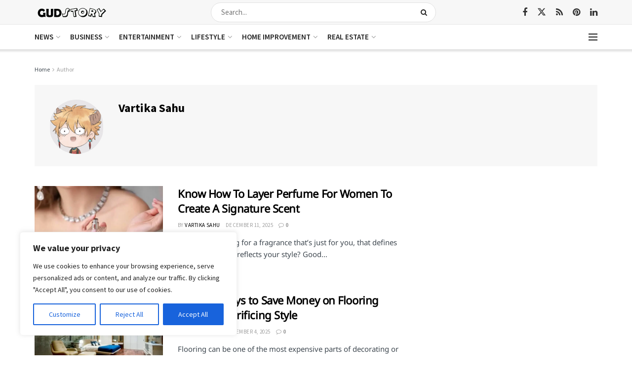

--- FILE ---
content_type: text/html; charset=utf-8
request_url: https://www.google.com/recaptcha/api2/aframe
body_size: 267
content:
<!DOCTYPE HTML><html><head><meta http-equiv="content-type" content="text/html; charset=UTF-8"></head><body><script nonce="BwiM2dMoyW66djPHU-aTfQ">/** Anti-fraud and anti-abuse applications only. See google.com/recaptcha */ try{var clients={'sodar':'https://pagead2.googlesyndication.com/pagead/sodar?'};window.addEventListener("message",function(a){try{if(a.source===window.parent){var b=JSON.parse(a.data);var c=clients[b['id']];if(c){var d=document.createElement('img');d.src=c+b['params']+'&rc='+(localStorage.getItem("rc::a")?sessionStorage.getItem("rc::b"):"");window.document.body.appendChild(d);sessionStorage.setItem("rc::e",parseInt(sessionStorage.getItem("rc::e")||0)+1);localStorage.setItem("rc::h",'1769383748463');}}}catch(b){}});window.parent.postMessage("_grecaptcha_ready", "*");}catch(b){}</script></body></html>